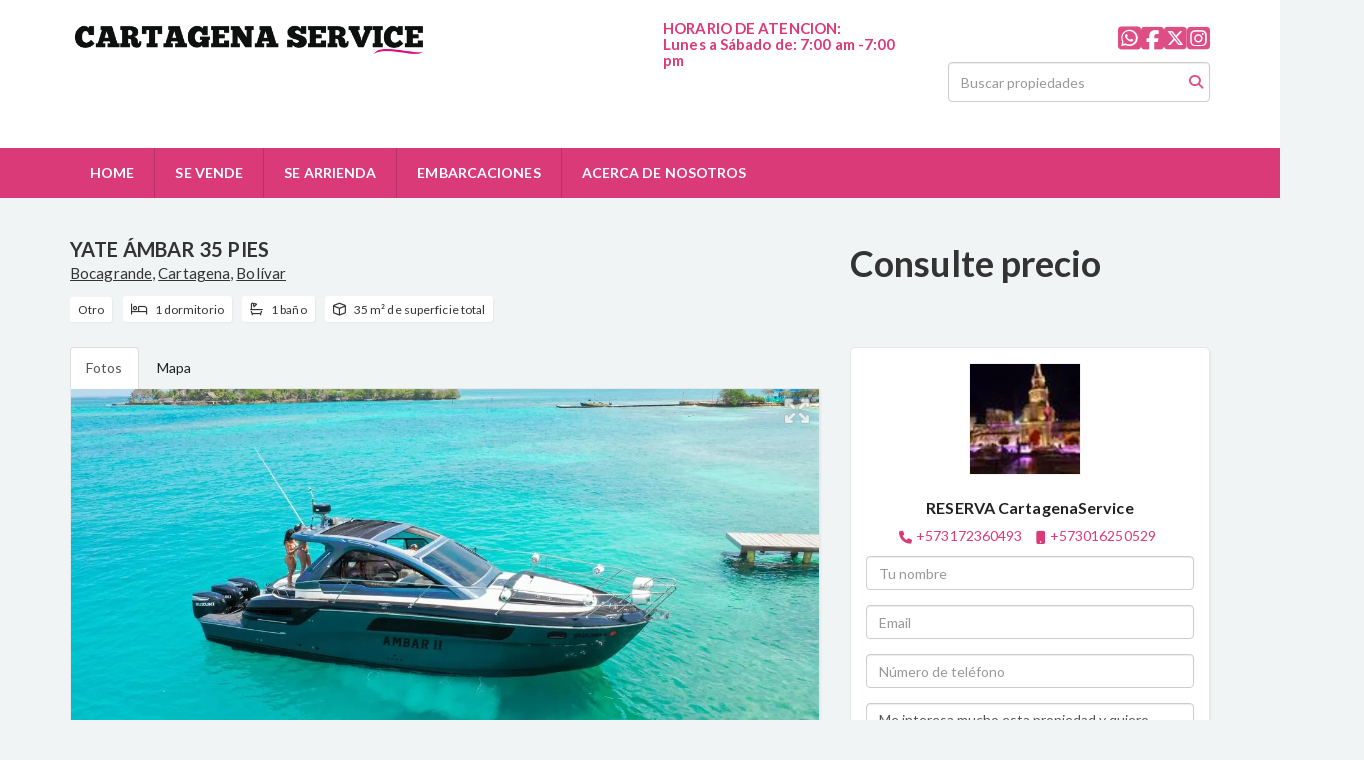

--- FILE ---
content_type: text/html; charset=utf-8
request_url: https://www.cartagenaservice.com/property/yate-ambar-35-pies
body_size: 9379
content:
<!DOCTYPE html>
<html lang="es">
  <head>
  <meta http-equiv="Content-Type" content="text/html; charset=utf-8" />
  <meta name="description" content="Yate babaría ámbar 35 pies Características: Un camarote con baño, cocina, sala - comedor, asoleadora en proa y asoleadora en popa capacidad para 10 personas. VALOR: 6.400.000 ( baja temporada ) Hor..."/>
  <meta name="keywords" content=""/>
  <meta name="viewport" content="width=device-width, initial-scale=1, maximum-scale=1, user-scalable=no">
  <title>YATE ÁMBAR 35 PIES</title>
  <meta name="title" content="YATE ÁMBAR 35 PIES"/>
  <meta content="https://www.cartagenaservice.com/property/yate-ambar-35-pies" property="og:url"></meta><meta content="https://www.cartagenaservice.com/property/yate-ambar-35-pies" itemprop="url"></meta><meta content="YATE ÁMBAR 35 PIES" property="og:title"></meta><meta content="YATE ÁMBAR 35 PIES" itemprop="name"></meta><meta content="Yate babaría ámbar 35 pies Características: Un camarote con baño, cocina, sala - comedor, asoleadora en proa y asoleadora en popa capacidad para 10 personas. VALOR: 6.400.000 ( baja temporada ) Hor..." property="og:description"></meta><meta content="Yate babaría ámbar 35 pies Características: Un camarote con baño, cocina, sala - comedor, asoleadora en proa y asoleadora en popa capacidad para 10 personas. VALOR: 6.400.000 ( baja temporada ) Hor..." itemprop="description"></meta><meta content="website" property="og:type"></meta><meta content="summary_large_image" name="twitter:card"></meta><meta content="@easybroker" name="twitter:site"></meta><meta content="@easybroker" name="twitter:creator"></meta><meta content="YATE ÁMBAR 35 PIES" name="twitter:title"></meta><meta content="Yate babaría ámbar 35 pies Características: Un camarote con baño, cocina, sala - comedor, asoleadora en proa y asoleadora en popa capacidad para 10 personas. VALOR: 6.400.000 ( baja temporada ) Hor..." name="twitter:description"></meta><meta content="https://assets.easybroker.com/property_images/792767/87345403/EB-CA2767.jpeg?height=300&amp;version=1741896580&amp;width=450" itemprop="image" property="og:image"></meta><meta content="450" property="og:image:width"></meta><meta content="300" property="og:image:height"></meta><meta content="https://assets.easybroker.com/property_images/792767/87345403/EB-CA2767.jpeg?height=300&amp;version=1741896580&amp;width=450" name="twitter:image"></meta>
<link rel="stylesheet" href="https://cdn.easybroker.com/assets/agent_websites-281d21d03f3be9dbdb7fba5c365bb4662225be459cd7bffae0d9f5f264e3ca0b.css" />
<script src="https://cdn.easybroker.com/assets/legacy/agent_websites-de0c2235e2e558ed95d49c503cb6f3f74808cc08ca365b0f9868d098e18d0d03.js"></script>


  <script async src="https://www.googletagmanager.com/gtag/js?id=UA-85692355-1"></script>
  <script>
    window.dataLayer = window.dataLayer || [];
    function gtag(){dataLayer.push(arguments);}
    gtag('js', new Date());
    gtag('config', "UA-85692355-1");
  </script>


  <script>
    (g=>{var h,a,k,p="The Google Maps JavaScript API",c="google",l="importLibrary",q="__ib__",m=document,b=window;b=b[c]||(b[c]={});var d=b.maps||(b.maps={}),r=new Set,e=new URLSearchParams,u=()=>h||(h=new Promise(async(f,n)=>{await (a=m.createElement("script"));e.set("libraries",[...r]+"");for(k in g)e.set(k.replace(/[A-Z]/g,t=>"_"+t[0].toLowerCase()),g[k]);e.set("callback",c+".maps."+q);a.src=`https://maps.${c}apis.com/maps/api/js?`+e;d[q]=f;a.onerror=()=>h=n(Error(p+" could not load."));a.nonce=m.querySelector("script[nonce]")?.nonce||"";m.head.append(a)}));d[l]?console.warn(p+" only loads once. Ignoring:",g):d[l]=(f,...n)=>r.add(f)&&u().then(()=>d[l](f,...n))})
    ({
      key: "AIzaSyALW7hkLaABXoHA5QEYQNxu0UTc6ummhcU",
      v: "weekly",
      language: "es"
    });
  </script>

  <link rel="stylesheet" href="https://cdn.easybroker.com/themes/oslo/stylesheets/bootstrap.css?version=1763493818" />
  <link rel="stylesheet" href="https://cdn.easybroker.com/themes/shared/css/map.css?version=1763493818" />
  <link rel="stylesheet" href="https://cdn.easybroker.com/themes/shared/css/filters.css?version=1763493818" />
  <link rel="stylesheet" href="https://cdn.easybroker.com/themes/oslo/stylesheets/style.css?version=1763493818" />
  <link rel="stylesheet" href="https://cdn.easybroker.com/themes/oslo/stylesheets/responsive.css?version=1763493818" />
  <link rel="stylesheet" href="https://cdn.easybroker.com/themes/oslo/stylesheets/styles-palette-8.css?version=1763493818" />
  <link rel="stylesheet" href="https://cdn.easybroker.com/themes/oslo/stylesheets/custom-select.css?version=1763493818" />
  <link rel="stylesheet" href="https://cdn.easybroker.com/themes/shared/fontawesome/css/all.min.css?version=1763493818" />
  <link rel="stylesheet" href="https://cdn.easybroker.com/themes/shared/fontawesome/css/brands.min.css?version=1763493818" />
  





  <link href='https://fonts.googleapis.com/css?family=Lato:300,400,700, 900,400italic,700italic' rel='stylesheet' type="text/css">
  <script src="https://cdn.easybroker.com/themes/oslo/javascripts/respond.js?version=1763493818"></script>
  <script src="https://cdn.easybroker.com/themes/oslo/javascripts/scripts.js?version=1763493818"></script>
  <script src="https://cdn.easybroker.com/themes/oslo/javascripts/html5shiv.min.js?version=1763493818"></script>
  <script src="https://stackpath.bootstrapcdn.com/bootstrap/3.4.1/js/bootstrap.min.js" integrity="sha384-aJ21OjlMXNL5UyIl/XNwTMqvzeRMZH2w8c5cRVpzpU8Y5bApTppSuUkhZXN0VxHd" crossorigin="anonymous"></script>
  <link rel="stylesheet" href="https://cdn.easybroker.com/themes/oslo/stylesheets/swiper-bundle.min.css?version=1763493818" />
  <script src="https://cdn.easybroker.com/themes/oslo/javascripts/swiper-bundle.min.js?version=1763493818"></script>
</head>

  <body id="property">
    
    <div id="header" class="darkest-bg hidden-xs">
  <div class="top-head">
    <div class="container">
      <div class="row">
        <div class="col-sm-4">
          <div class="logo">
            <div class='user-content'><p><img src="https://s3.amazonaws.com/assets.moveglobally.com/organization_files/15478/logotipo-2.png" width="639" height="65" alt="logotipo-2.png" title="logotipo-2.png"></p></div>
          </div>
        </div>
        <div class="col-sm-5 contact">
          <div class="row">
            <div class="col-sm-5 phone">
              <div class='user-content'><h3><br></h3></div>
            </div>
            <div class="col-sm-7 email">
              <div class='user-content'><h3>HORARIO DE ATENCION:</h3><p>
</p><h3>Lunes a Sábado de: 7:00 am -7:00 pm</h3><p>
</p><p><br></p><p>
</p><p><br></p><p>
</p><p><br></p><p>
</p><h3><br></h3></div>
            </div>
          </div>
        </div>
        <div class="col-sm-3">
          <ul class="social-links list-inline">
  <li class="list-inline-item"><a class="whatsapp" target="_blank" href="https://wa.me/573016250529"></a></li>
  <li class="list-inline-item"><a class="facebook" target="_blank" href="https://www.facebook.com/cartagenaservicecom"></a></li>
  <li class="list-inline-item"><a class="twitter" target="_blank" href="https://twitter.com/cartagenaservic"></a></li>
  
  
  <li class="list-inline-item"><a class="instagram" target="_blank" href="https://www.instagram.com/cartagenaservice/"></a></li>
  
  
</ul>

          <div id="code_search_form" class="eb">
  <form class="form-inline" action="/search_text" accept-charset="UTF-8" method="get">
    <input size="15" autocomplete="off" placeholder="Buscar propiedades" id="menu_search_code" class="form-control" type="text" name="search[text]" />
    <input type="submit" name="commit" value="Ir" class="input-button" />
  </form>
</div>

          <div class="text-right">
            <div id="website_translator" data-languages="de,en,es,fr,it,pt,ru,el,zh-CN" data-site-language="es">
  <div id="translation_container" class="hidden d-none"></div>
</div>
          </div>
          <div class='user-content'><p><br></p></div>
        </div>
      </div>
    </div>
  </div>
</div>
<nav id="main_menu" class="navbar navbar-default gradient-bg" role="navigation">
  <div class="container">
    <div class='user-content'><div class="navbar-header">
        <button type="button" class="navbar-toggle" data-toggle="collapse" data-target="#bs-example-navbar-collapse-1">
          <span class="sr-only">Toggle navigation</span>
          <span class="icon-bar"></span>
          <span class="icon-bar"></span>
          <span class="icon-bar"></span>
        </button>
        <div class="navbar-brand visible-xs">
          <div class='user-content'><p><img src="https://s3.amazonaws.com/assets.moveglobally.com/organization_files/15478/logotipo-2.png" width="639" height="65" alt="logotipo-2.png" title="logotipo-2.png"></p></div>
        </div>
      </div>
      <div class="collapse navbar-collapse" id="bs-example-navbar-collapse-1">
        <ul class="nav navbar-nav">
    <li class="">
      <a href="/">
        HOME
        <span class="caret hidden"></span>
</a>    </li>
    <li class="dropdown">
      <a href="/COMPRA-Y-VENDE">
        SE VENDE
        <span class="caret hidden"></span>
</a>        <ul class="dropdown-menu" role="menu">
            <li class="">
              <a href="/properties">LISTADO COMPLETO</a>
            </li>
        </ul>
    </li>
    <li class="dropdown">
      <a href="/nueva-página">
        SE ARRIENDA
        <span class="caret hidden"></span>
</a>        <ul class="dropdown-menu" role="menu">
            <li class="">
              <a href="/vacation_rentals">LISTADO COMPLETO</a>
            </li>
            <li class="">
              <a href="/APARTAMENTOS-EN-ARRIENDO">APARTAMENTOS</a>
            </li>
            <li class="">
              <a href="/CASA-COLONIALES">CASAS COLONIALES</a>
            </li>
            <li class="">
              <a href="/ISLAS-PRIVADAS">ISLAS PRIVADAS/CASAS DE PLAYA</a>
            </li>
            <li class="">
              <a href="/SE-ARRIENDA">PASADIA</a>
            </li>
        </ul>
    </li>
    <li class="dropdown">
      <a href="/nueva-página1">
        EMBARCACIONES
        <span class="caret hidden"></span>
</a>        <ul class="dropdown-menu" role="menu">
            <li class="">
              <a href="/rentals">LISTADO COMPLETO</a>
            </li>
            <li class="">
              <a href="/CATAMARANES">CATAMARANES</a>
            </li>
            <li class="">
              <a href="/nueva-página2">YATES</a>
            </li>
            <li class="">
              <a href="/nueva-página3">LANCHAS</a>
            </li>
        </ul>
    </li>
    <li class="">
      <a href="/acer">
        ACERCA DE NOSOTROS
        <span class="caret hidden"></span>
</a>    </li>
</ul>
<div class="code-search-form visible-xs">
  <form class="form-inline" action="/search_text" accept-charset="UTF-8" method="get">
    <div class="input-group">
      <input size="15" autocomplete="off" placeholder="Buscar propiedades" id="menu_search_code" class="form-control" type="text" name="search[text]" />
      <span class="input-group-btn">
        <input type="submit" name="commit" value="Ir" class="btn btn-primary" />
      </span>
    </div>
  </form>
</div>

      </div></div>
  </div>
</nav>
<div class="phone-mobile visible-xs">
  <div class='user-content'><h3><br></h3></div>
  <div class='user-content'><h3>HORARIO DE ATENCION:</h3><p>
</p><h3>Lunes a Sábado de: 7:00 am -7:00 pm</h3><p>
</p><p><br></p><p>
</p><p><br></p><p>
</p><p><br></p><p>
</p><h3><br></h3></div>
  <ul class="social-links list-inline">
  <li class="list-inline-item"><a class="whatsapp" target="_blank" href="https://wa.me/573016250529"></a></li>
  <li class="list-inline-item"><a class="facebook" target="_blank" href="https://www.facebook.com/cartagenaservicecom"></a></li>
  <li class="list-inline-item"><a class="twitter" target="_blank" href="https://twitter.com/cartagenaservic"></a></li>
  
  
  <li class="list-inline-item"><a class="instagram" target="_blank" href="https://www.instagram.com/cartagenaservice/"></a></li>
  
  
</ul>

</div>

    <div class="property">
  <div class="content">
    <div class="container">
      <div id="overview">
        <div class="row">
          <div class="col-md-8">
            <div class="name">
              <h1 class="title">
    
    YATE ÁMBAR 35 PIES
</h1>

<h2 class="location">
    <a href="/rentals/colombia/bolivar/cartagena?ln=86412">Bocagrande</a>, <a href="/rentals/colombia/bolivar/cartagena">Cartagena</a>, <a href="/rentals/colombia/bolivar">Bolívar</a></h2>

            </div>
            <div id="main_features">
  <ul>
    <li class="property-type">Otro</li>
    <li class="beds">1 dormitorio</li>
    <li class="baths">1 baño</li>
    <li class="space">35 m² de superficie total</li>
    
  </ul>
</div>

          </div>
          <div class="col-md-4">
            <div id="prices">
  <div class="property-status-badge-container"><div class="property-status-badge not_published"><div class="property-status-badge-symbol"></div><div class="property-status-badge-label">No publicada</div></div></div>

    <ul>
        <li class="price-type"><span class="listing-type-price">Consulte precio</span></li>
    </ul>
</div>

          </div>
        </div>
      </div>
      <div class="row">
        <div class="col-md-8">
          
  <div id="media">
    <!-- Nav tabs -->
    <ul class="nav nav-tabs">
        <li class="active">
          <a href="#photos" data-toggle="tab">Fotos</a>
</li>


      <li class="">
        <a href="#map" data-toggle="tab">Mapa</a>

</li>
    </ul>
    <!-- Tab panes -->
    <div class="tab-content">
        <div class="tab-pane active" id="photos">
          <div id="gallery">
              <div class="royal-image-slideshow royalSlider rsUni">
      <img class="rsImg" alt="1 de 18" data-rsbigimg="https://assets.easybroker.com/property_images/792767/87345403/EB-CA2767.jpeg?version=1741896580" data-rsTmb="https://assets.easybroker.com/property_images/792767/87345403/EB-CA2767.jpeg?height=300&amp;version=1741896580&amp;width=450" data-load-rasterized-image="true" src="https://assets.easybroker.com/property_images/792767/87345403/EB-CA2767.jpeg?version=1741896580" />
      <img class="rsImg" alt="2 de 18" data-rsbigimg="https://assets.easybroker.com/property_images/792767/69359060/EB-CA2767.jpeg?version=1741896580" data-rsTmb="https://assets.easybroker.com/property_images/792767/69359060/EB-CA2767.jpeg?height=300&amp;version=1741896580&amp;width=450" data-load-rasterized-image="true" src="https://assets.easybroker.com/property_images/792767/69359060/EB-CA2767.jpeg?version=1741896580" />
      <img class="rsImg" alt="3 de 18" data-rsbigimg="https://assets.easybroker.com/property_images/792767/87345402/EB-CA2767.jpeg?version=1741896580" data-rsTmb="https://assets.easybroker.com/property_images/792767/87345402/EB-CA2767.jpeg?height=300&amp;version=1741896580&amp;width=450" data-load-rasterized-image="true" src="https://assets.easybroker.com/property_images/792767/87345402/EB-CA2767.jpeg?version=1741896580" />
      <img class="rsImg" alt="4 de 18" data-rsbigimg="https://assets.easybroker.com/property_images/792767/69359056/EB-CA2767.jpeg?version=1741896580" data-rsTmb="https://assets.easybroker.com/property_images/792767/69359056/EB-CA2767.jpeg?height=300&amp;version=1741896580&amp;width=450" data-load-rasterized-image="true" src="https://assets.easybroker.com/property_images/792767/69359056/EB-CA2767.jpeg?version=1741896580" />
      <img class="rsImg" alt="5 de 18" data-rsbigimg="https://assets.easybroker.com/property_images/792767/87345396/EB-CA2767.jpeg?version=1741896580" data-rsTmb="https://assets.easybroker.com/property_images/792767/87345396/EB-CA2767.jpeg?height=300&amp;version=1741896580&amp;width=450" data-load-rasterized-image="true" src="https://assets.easybroker.com/property_images/792767/87345396/EB-CA2767.jpeg?version=1741896580" />
      <img class="rsImg" alt="6 de 18" data-rsbigimg="https://assets.easybroker.com/property_images/792767/69359057/EB-CA2767.jpeg?version=1741896580" data-rsTmb="https://assets.easybroker.com/property_images/792767/69359057/EB-CA2767.jpeg?height=300&amp;version=1741896580&amp;width=450" data-load-rasterized-image="true" src="https://assets.easybroker.com/property_images/792767/69359057/EB-CA2767.jpeg?version=1741896580" />
      <img class="rsImg" alt="7 de 18" data-rsbigimg="https://assets.easybroker.com/property_images/792767/69359058/EB-CA2767.jpeg?version=1741896580" data-rsTmb="https://assets.easybroker.com/property_images/792767/69359058/EB-CA2767.jpeg?height=300&amp;version=1741896580&amp;width=450" data-load-rasterized-image="true" src="https://assets.easybroker.com/property_images/792767/69359058/EB-CA2767.jpeg?version=1741896580" />
      <img class="rsImg" alt="8 de 18" data-rsbigimg="https://assets.easybroker.com/property_images/792767/87345399/EB-CA2767.jpeg?version=1741896580" data-rsTmb="https://assets.easybroker.com/property_images/792767/87345399/EB-CA2767.jpeg?height=300&amp;version=1741896580&amp;width=450" data-load-rasterized-image="true" src="https://assets.easybroker.com/property_images/792767/87345399/EB-CA2767.jpeg?version=1741896580" />
      <img class="rsImg" alt="9 de 18" data-rsbigimg="https://assets.easybroker.com/property_images/792767/69359059/EB-CA2767.jpeg?version=1741896580" data-rsTmb="https://assets.easybroker.com/property_images/792767/69359059/EB-CA2767.jpeg?height=300&amp;version=1741896580&amp;width=450" data-load-rasterized-image="true" src="https://assets.easybroker.com/property_images/792767/69359059/EB-CA2767.jpeg?version=1741896580" />
      <img class="rsImg" alt="10 de 18" data-rsbigimg="https://assets.easybroker.com/property_images/792767/87345401/EB-CA2767.jpeg?version=1741896580" data-rsTmb="https://assets.easybroker.com/property_images/792767/87345401/EB-CA2767.jpeg?height=300&amp;version=1741896580&amp;width=450" data-load-rasterized-image="true" src="https://assets.easybroker.com/property_images/792767/87345401/EB-CA2767.jpeg?version=1741896580" />
      <img class="rsImg" alt="11 de 18" data-rsbigimg="https://assets.easybroker.com/property_images/792767/69359061/EB-CA2767.jpeg?version=1741896580" data-rsTmb="https://assets.easybroker.com/property_images/792767/69359061/EB-CA2767.jpeg?height=300&amp;version=1741896580&amp;width=450" data-load-rasterized-image="true" src="https://assets.easybroker.com/property_images/792767/69359061/EB-CA2767.jpeg?version=1741896580" />
      <img class="rsImg" alt="12 de 18" data-rsbigimg="https://assets.easybroker.com/property_images/792767/69359063/EB-CA2767.jpeg?version=1741896580" data-rsTmb="https://assets.easybroker.com/property_images/792767/69359063/EB-CA2767.jpeg?height=300&amp;version=1741896580&amp;width=450" data-load-rasterized-image="true" src="https://assets.easybroker.com/property_images/792767/69359063/EB-CA2767.jpeg?version=1741896580" />
      <img class="rsImg" alt="13 de 18" data-rsbigimg="https://assets.easybroker.com/property_images/792767/69359064/EB-CA2767.jpeg?version=1741896580" data-rsTmb="https://assets.easybroker.com/property_images/792767/69359064/EB-CA2767.jpeg?height=300&amp;version=1741896580&amp;width=450" data-load-rasterized-image="true" src="https://assets.easybroker.com/property_images/792767/69359064/EB-CA2767.jpeg?version=1741896580" />
      <img class="rsImg" alt="14 de 18" data-rsbigimg="https://assets.easybroker.com/property_images/792767/69359065/EB-CA2767.jpeg?version=1741896580" data-rsTmb="https://assets.easybroker.com/property_images/792767/69359065/EB-CA2767.jpeg?height=300&amp;version=1741896580&amp;width=450" data-load-rasterized-image="true" src="https://assets.easybroker.com/property_images/792767/69359065/EB-CA2767.jpeg?version=1741896580" />
      <img class="rsImg" alt="15 de 18" data-rsbigimg="https://assets.easybroker.com/property_images/792767/69359067/EB-CA2767.jpeg?version=1741896580" data-rsTmb="https://assets.easybroker.com/property_images/792767/69359067/EB-CA2767.jpeg?height=300&amp;version=1741896580&amp;width=450" data-load-rasterized-image="true" src="https://assets.easybroker.com/property_images/792767/69359067/EB-CA2767.jpeg?version=1741896580" />
      <img class="rsImg" alt="16 de 18" data-rsbigimg="https://assets.easybroker.com/property_images/792767/69359066/EB-CA2767.jpeg?version=1741896580" data-rsTmb="https://assets.easybroker.com/property_images/792767/69359066/EB-CA2767.jpeg?height=300&amp;version=1741896580&amp;width=450" data-load-rasterized-image="true" src="https://assets.easybroker.com/property_images/792767/69359066/EB-CA2767.jpeg?version=1741896580" />
      <img class="rsImg" alt="17 de 18" data-rsbigimg="https://assets.easybroker.com/property_images/792767/69359068/EB-CA2767.jpeg?version=1741896580" data-rsTmb="https://assets.easybroker.com/property_images/792767/69359068/EB-CA2767.jpeg?height=300&amp;version=1741896580&amp;width=450" data-load-rasterized-image="true" src="https://assets.easybroker.com/property_images/792767/69359068/EB-CA2767.jpeg?version=1741896580" />
      <img class="rsImg" alt="18 de 18" data-rsbigimg="https://assets.easybroker.com/property_images/792767/87345397/EB-CA2767.jpeg?version=1741896580" data-rsTmb="https://assets.easybroker.com/property_images/792767/87345397/EB-CA2767.jpeg?height=300&amp;version=1741896580&amp;width=450" data-load-rasterized-image="true" src="https://assets.easybroker.com/property_images/792767/87345397/EB-CA2767.jpeg?version=1741896580" />
  </div>

          </div>
        </div>
      <div class="tab-pane  multimedia-container" id="videos">
      </div>
      <div class="tab-pane " id="map">
          <div class="map-container">
            <div data-lazy-iframe-url="https://www.google.com/maps/embed/v1/place?key=AIzaSyBDhRiVXTnSWRjUhgGZTbj09HpmXUxTeBs&amp;q=10.4179153,-75.5513916" data-trigger="observer"></div>
          </div>
      </div>
      <div class="tab-pane  multimedia-container" id="virtual_tour">
      </div>
    </div>
  </div>

          <a href="#" class="hidden btn btn-partners btn-primary btn-default btn-block btn-lg" target="_blank"><img style="margin-right: 10px;" src="https://s3.amazonaws.com/assets.moveglobally.com/organization_files/9641/btn-partner-img.png" />Ver Tour Virtual</a>
        </div>
        <div class="col-md-4 contact hidden-xs">
          <div class="affix-elements">
            <div class="form-wrapper">
              <div id="contact_form_wrapper">
                <div class='user-content'><h4>Cont&aacute;ctanos y especifica la fecha!</h4></div>
                <div class="agent text-center">
    <span class="agent-image"><img class="avatar rounded" alt="RESERVA CartagenaService" title="RESERVA CartagenaService" src="https://assets.easybroker.com/profile_images/20710/descarga.jpg?height=200&amp;version=1758103940&amp;width=200" /></span>
  <div class="agent-info">
      <h4 class="mb-0"><strong>RESERVA CartagenaService</strong></h4>
      <ul class="list-unstyled list-inline">
        <li><a class="phone" href="tel:+573172360493">+573172360493</a></li>
        <li class="cell"><a href="tel:+573016250529">+573016250529</a></li>
      </ul>
  </div>
</div>

                <div id="confirmation_container" class="hidden"></div>
<div id="contact_form" class="form">
  <a id="contact_form_anchor" name="contact_form"></a>
  
  <form action="/create_property_request" accept-charset="UTF-8" data-remote="true" method="post"><input type="hidden" name="authenticity_token" value="x46BXVTcvOnz2hdmwmfINwOQAaWTw4PyZQ9o972y2VJd-vX2WdpbcDQA2eSaEvRzgFwb4QF7lAPCPRAz7yrhvA" autocomplete="off" />
    <input type="hidden" name="lang" id="lang" value="es" autocomplete="off" />
    <input value="" autocomplete="off" type="hidden" name="contact_request[form_code]" id="contact_request_form_code" />
    <input autocomplete="off" type="hidden" value="15478" name="contact_request[organization_id]" id="contact_request_organization_id" />
    <input value="www.cartagenaservice.com" autocomplete="off" type="hidden" name="contact_request[source]" id="contact_request_source" />
    <input autocomplete="off" type="hidden" value="EB-CA2767" name="contact_request[property_id]" id="contact_request_property_id" />
    <div class="form-group">
      <input class="form-control" placeholder="Tu nombre" type="text" name="contact_request[name]" id="contact_request_name" />
    </div>
    <div class="hide">
      <input type="text" name="contact_request[company_name]" id="contact_request_company_name" class="form_control" placeholder="Company Name" autocomplete="off" tabindex="-1" />
    </div>
    <div class="form-group">
      <input class="form-control" placeholder="Email" type="text" name="contact_request[email]" id="contact_request_email" />
    </div>
    <div class="form-group">
      <input class="form-control" placeholder="Número de teléfono" type="text" name="contact_request[phone]" id="contact_request_phone" />
    </div>
    <div class="form-group">
      <textarea rows="4" class="form-control" name="contact_request[message]" id="contact_request_message">
Me interesa mucho esta propiedad y quiero recibir más información.
¡Gracias!</textarea>    </div>
    <div class="form-group">
      <input type="submit" name="commit" value="Enviar" id="submit_button" data-submit-with-text="Enviando..." class="btn submit btn-primary btn-lg btn-block" autocomplete="off" />
    </div>
</form>
    <div class="form-group mb-0">
      <a class="btn btn-primary btn-lg btn-block btn-outline" target="_blank" data-whatsapp-button="true" href="https://api.whatsapp.com/send?phone=%2B573016250529&amp;text=Me+interesa+mucho+esta+propiedad+y+quiero+recibir+m%C3%A1s+informaci%C3%B3n.+%C2%A1Gracias%21+https%3A%2F%2Fwww.cartagenaservice.com%2Fproperty%2Fyate-ambar-35-pies">
      <i class="fak fa-whatsapp text-lg mr-1" aria-hidden="true"></i>
      Enviar WhatsApp
</a>    </div>
</div>  <img style="display: none;" alt="EB-CA2767" src="https://www.easybroker.com/track/792767.gif?source=www.cartagenaservice.com" />

                <div class='user-content'></div>
              </div>
            </div>
            <a target="_blank" class="print-property" href="/print-property?slug=yate-ambar-35-pies"><i class="far fa-print mr-1"></i><span class="print-link-text">Imprimir propiedad</span></a>
          </div>
        </div>
      </div>
    </div>
  </div>
  <div class="sub-content">
    <div class="container">
      <div class="row">
        <div class="col-md-8 col-sm-12">
          <div class="row">
            <div class="col-sm-8 col-md-7 col-lg-8 ">
              
<div id="description" class="summary-section" data-visibility-scope>
  <div class="summary-title">
    <h4>Descripción</h4>
    
  </div>
  <div class="info">
    Yate babaría ámbar 35 pies <br/>Características:  <br/>Un camarote con baño, cocina, sala - comedor, asoleadora en proa y asoleadora en popa <br/>capacidad para 10 personas.<br/><br/>VALOR: 6.400.000 ( baja temporada )<br/>Hora extra 1.000.000 millón.<br/><br/>Temporada alta: <br/>Valor: 7.400.000 <br/>Resérvalo aquí!<br/><br/>Si llevan equipos como Rx, etc <br/>Se anexa un costo de : 400.000 mil pesos
  </div>
</div>

              

                <div id="amenities">
    <h4>Características</h4>
  <h5>General</h5>
  <ul>
    <li>Aire acondicionado</li>
    <li>Amoblado</li>
    </ul>
  </div>

            </div>
            <div class="col-sm-4 col-md-5 col-lg-4">
              <div id="summary">
  <h4>Detalles</h4>
  <table class="table">
    <tr><td>ID:</td><td>EB-CA2767</td></tr>    <tr><td>Tipo:</td><td>Otro</td></tr>        <tr><td>Dormitorios:</td><td>1</td></tr>    <tr><td>Capacidad:</td><td>8</td></tr>    <tr><td>Baños:</td><td>1</td></tr>            <tr><td>Superficie total:</td><td>35 m²</td></tr>                                      <tr class="agent"><td>Asesor:</td><td>RESERVA CartagenaService</td></tr>  </table>
</div>

              
                <button id="contact-button" type="button" class="btn btn-primary btn-lg d-block btn-contact mb-2" data-toggle="modal" data-target="#contactModal">
                  <div class='user-content'>Contáctanos</div>
                </button>
            </div>
          </div>
        </div>
      </div>
    </div>
  </div>
</div>
<div class="featured-properties text-center content hidden-xs">
  <div class="container">
    <div class="title">
      <h3>Propiedades destacadas</h3>
      <span class="darker-bg"></span>
    </div>
    <!-- FEATURED BOOTSTRAP CAROUSEL -->
      <div id="featured_properties" class="carousel slide" data-ride="carousel">
        <ol class="carousel-indicators">
          <li data-target="#featured_properties" data-slide-to="0" class="active"></li>
          <li data-target="#featured_properties" data-slide-to="1"></li>
          <li data-target="#featured_properties" data-slide-to="2"></li>
        </ol>

        <div class="carousel-inner">
              <div class="item active">
                <div class="row">
                    <div class="property-1">
                      <div class="col-sm-4">
  <div class="thumbnail">
    <div class="type darkest-bg">
      <span>En Renta Temporal</span>
    </div>
    <div class="title-image"><a href="https://www.cartagenaservice.com/property/apartamento-torre-del-reloj-centro-4"><img src="https://assets.easybroker.com/property_images/670942/10227077/EB-BO0942.jpg?height=300&amp;version=1520913421&amp;width=450" /></a></div>
    <div class="caption">
      <p class="primary-color">Cartagena</p>
      <p>Apartamento, 2 dormitorios, 2 baños</p>
      <h3>Consulte precio</h3>
      <a class="btn btn-primary btn-block" role="button" href="https://www.cartagenaservice.com/property/apartamento-torre-del-reloj-centro-4">Ver detalles</a>
    </div>
  </div>
</div>

                    </div>
                    <div class="property-2">
                      <div class="col-sm-4">
  <div class="thumbnail">
    <div class="type darkest-bg">
      <span>En Renta Temporal</span>
    </div>
    <div class="title-image"><a href="https://www.cartagenaservice.com/property/hermoso-apartamento-en-terrazino-2"><img src="https://assets.easybroker.com/property_images/617333/9465831/EB-BI7333.jpg?height=300&amp;version=1513983659&amp;width=450" /></a></div>
    <div class="caption">
      <p class="primary-color">Cartagena</p>
      <p>Apartamento, 3 dormitorios, 3 baños</p>
      <h3>Consulte precio</h3>
      <a class="btn btn-primary btn-block" role="button" href="https://www.cartagenaservice.com/property/hermoso-apartamento-en-terrazino-2">Ver detalles</a>
    </div>
  </div>
</div>

                    </div>
                    <div class="property-3">
                      <div class="col-sm-4">
  <div class="thumbnail">
    <div class="type darkest-bg">
      <span>En Renta Temporal</span>
    </div>
    <div class="title-image"><a href="https://www.cartagenaservice.com/property/casa-alquimia-centro-historico"><img src="https://assets.easybroker.com/property_images/5311906/91617679/EB-TK1906.jpeg?height=300&amp;version=1749848158&amp;width=450" /></a></div>
    <div class="caption">
      <p class="primary-color">Centro Histórico, Cartagena</p>
      <p>Casa, 8 dormitorios, 8 baños</p>
      <h3>Consulte precio</h3>
      <a class="btn btn-primary btn-block" role="button" href="https://www.cartagenaservice.com/property/casa-alquimia-centro-historico">Ver detalles</a>
    </div>
  </div>
</div>

                    </div>
                </div>
              </div>
              <div class="item ">
                <div class="row">
                    <div class="property-1">
                      <div class="col-sm-4">
  <div class="thumbnail">
    <div class="type darkest-bg">
      <span>En Renta Temporal</span>
    </div>
    <div class="title-image"><a href="https://www.cartagenaservice.com/property/exclusiva-casa-en-sofitel-baru-para-15-pax"><img src="https://assets.easybroker.com/property_images/3664079/67417095/EB-NB4079.jpeg?height=300&amp;version=1697727698&amp;width=450" /></a></div>
    <div class="caption">
      <p class="primary-color">Barú, Cartagena</p>
      <p>Casa, 4 dormitorios, 6 baños</p>
      <h3>Consulte precio</h3>
      <a class="btn btn-primary btn-block" role="button" href="https://www.cartagenaservice.com/property/exclusiva-casa-en-sofitel-baru-para-15-pax">Ver detalles</a>
    </div>
  </div>
</div>

                    </div>
                    <div class="property-2">
                      <div class="col-sm-4">
  <div class="thumbnail">
    <div class="type darkest-bg">
      <span>En Renta</span>
    </div>
    <div class="title-image"><a href="https://www.cartagenaservice.com/property/yate-manu-sea-ray-62-pies"><img src="https://assets.easybroker.com/property_images/1466000/21929771/EB-EP6000.jpeg?height=300&amp;version=1582305259&amp;width=450" /></a></div>
    <div class="caption">
      <p class="primary-color">Manga, Cartagena</p>
      <p>Otro, 3 dormitorios, 3 baños</p>
      <h3>Consulte precio</h3>
      <a class="btn btn-primary btn-block" role="button" href="https://www.cartagenaservice.com/property/yate-manu-sea-ray-62-pies">Ver detalles</a>
    </div>
  </div>
</div>

                    </div>
                    <div class="property-3">
                      <div class="col-sm-4">
  <div class="thumbnail">
    <div class="type darkest-bg">
      <span>En Renta Temporal</span>
    </div>
    <div class="title-image"><a href="https://www.cartagenaservice.com/property/apartamento-en-sonesta-por-dias-nuevo"><img src="https://assets.easybroker.com/property_images/1157895/17214771/EB-DK7895.jpg?height=300&amp;version=1562992583&amp;width=450" /></a></div>
    <div class="caption">
      <p class="primary-color">La Boquilla, Cartagena</p>
      <p>Apartamento, 2 dormitorios, 2 baños</p>
      <h3>Consulte precio</h3>
      <a class="btn btn-primary btn-block" role="button" href="https://www.cartagenaservice.com/property/apartamento-en-sonesta-por-dias-nuevo">Ver detalles</a>
    </div>
  </div>
</div>

                    </div>
                </div>
              </div>
              <div class="item ">
                <div class="row">
                    <div class="property-1">
                      <div class="col-sm-4">
  <div class="thumbnail">
    <div class="type darkest-bg">
      <span>En Renta</span>
    </div>
    <div class="title-image"><a href="https://www.cartagenaservice.com/property/yate-breeze-ii-para-15-personas"><img src="https://assets.easybroker.com/property_images/485705/38641881/EB-AV5705.jpeg?height=300&amp;version=1632158942&amp;width=450" /></a></div>
    <div class="caption">
      <p class="primary-color">Cartagena</p>
      <p>Otro, 2 dormitorios, 2 baños</p>
      <h3>Consulte precio</h3>
      <a class="btn btn-primary btn-block" role="button" href="https://www.cartagenaservice.com/property/yate-breeze-ii-para-15-personas">Ver detalles</a>
    </div>
  </div>
</div>

                    </div>
                    <div class="property-2">
                      <div class="col-sm-4">
  <div class="thumbnail">
    <div class="type darkest-bg">
      <span>En Renta Temporal</span>
    </div>
    <div class="title-image"><a href="https://www.cartagenaservice.com/property/casa-en-calle-la-carbonera-centro-historico-0283"><img src="https://assets.easybroker.com/property_images/512900/29343893/EB-AY2900.jpeg?height=300&amp;version=1608346469&amp;width=450" /></a></div>
    <div class="caption">
      <p class="primary-color">Cartagena</p>
      <p>Casa, 6 dormitorios, 6 baños</p>
      <h3>Consulte precio</h3>
      <a class="btn btn-primary btn-block" role="button" href="https://www.cartagenaservice.com/property/casa-en-calle-la-carbonera-centro-historico-0283">Ver detalles</a>
    </div>
  </div>
</div>

                    </div>
                    <div class="property-3">
                      <div class="col-sm-4">
  <div class="thumbnail">
    <div class="type darkest-bg">
      <span>En Renta Temporal</span>
    </div>
    <div class="title-image"><a href="https://www.cartagenaservice.com/property/casa-en-el-centro-historico-033"><img src="https://assets.easybroker.com/property_images/346072/85255617/EB-AH6072.jpeg?height=300&amp;version=1754022186&amp;width=450" /></a></div>
    <div class="caption">
      <p class="primary-color">Centro Histórico, Cartagena</p>
      <p>Casa, 9 dormitorios, 8 baños</p>
      <h3>Consulte precio</h3>
      <a class="btn btn-primary btn-block" role="button" href="https://www.cartagenaservice.com/property/casa-en-el-centro-historico-033">Ver detalles</a>
    </div>
  </div>
</div>

                    </div>
                </div>
              </div>
              <div class="item ">
                <div class="row">
                    <div class="property-1">
                      <div class="col-sm-4">
  <div class="thumbnail">
    <div class="type darkest-bg">
      <span>En Renta</span>
    </div>
    <div class="title-image"><a href="https://www.cartagenaservice.com/property/mini-yate-40-pies-saeta"><img src="https://assets.easybroker.com/property_images/5441508/94191289/EB-TX1508.jpeg?height=300&amp;version=1754925016&amp;width=450" /></a></div>
    <div class="caption">
      <p class="primary-color">Centro Histórico, Cartagena</p>
      <p>Otro, 1 dormitorio, 1 baño</p>
      <h3>Consulte precio</h3>
      <a class="btn btn-primary btn-block" role="button" href="https://www.cartagenaservice.com/property/mini-yate-40-pies-saeta">Ver detalles</a>
    </div>
  </div>
</div>

                    </div>
                    <div class="property-2">
                      <div class="col-sm-4">
  <div class="thumbnail">
    <div class="type darkest-bg">
      <span>En Renta</span>
    </div>
    <div class="title-image"><a href="https://www.cartagenaservice.com/property/yate-ferrety-72-pies"><img src="https://assets.easybroker.com/property_images/5001059/85463873/EB-SF1059.jpeg?height=300&amp;version=1738335341&amp;width=450" /></a></div>
    <div class="caption">
      <p class="primary-color">Bocagrande, Cartagena</p>
      <p>Otro, 4 dormitorios, 5 baños</p>
      <h3>Consulte precio</h3>
      <a class="btn btn-primary btn-block" role="button" href="https://www.cartagenaservice.com/property/yate-ferrety-72-pies">Ver detalles</a>
    </div>
  </div>
</div>

                    </div>
                    <div class="property-3">
                      <div class="col-sm-4">
  <div class="thumbnail">
    <div class="type darkest-bg">
      <span>En Renta Temporal</span>
    </div>
    <div class="title-image"><a href="https://www.cartagenaservice.com/property/apartamento-2602-palmetto-sunset"><img src="https://assets.easybroker.com/property_images/1122230/16700971/EB-DH2230.jpeg?height=300&amp;version=1560887086&amp;width=450" /></a></div>
    <div class="caption">
      <p class="primary-color">Cartagena</p>
      <p>Apartamento, 2 dormitorios, 2 baños</p>
      <h3>Consulte precio</h3>
      <a class="btn btn-primary btn-block" role="button" href="https://www.cartagenaservice.com/property/apartamento-2602-palmetto-sunset">Ver detalles</a>
    </div>
  </div>
</div>

                    </div>
                </div>
              </div>

        </div>

        <a class="left carousel-control" href="#featured_properties" role="button" data-slide="prev">
          <span class="arrow arrow-left"></span>
        </a>
        <a class="right carousel-control" href="#featured_properties" role="button" data-slide="next">
          <span class="arrow arrow-right"></span>
        </a>
      </div>
    <!-- END -->
  </div>
</div>


<div class="modal" id="contactModal" tabindex="-1" role="dialog">
  <div class="modal-dialog" role="document">
    <div class="modal-content">
      <div class="modal-header">
        <button type="button" class="close" data-dismiss="modal" aria-label="Close"><span aria-hidden="true">&times;</span></button>
        <div class='user-content'><h4>Cont&aacute;ctanos y especifica la fecha!</h4></div>
      </div>
      <div class="modal-body">
      </div>
    </div>
  </div>
</div>

    <div class="footer">
      <div class="container menu-footer hidden">
  <div class="menu-center">
    <ul class="nav navbar-nav">
    <li class="">
      <a href="/">
        HOME
        <span class="caret hidden"></span>
</a>    </li>
    <li class="dropdown">
      <a href="/COMPRA-Y-VENDE">
        SE VENDE
        <span class="caret hidden"></span>
</a>        <ul class="dropdown-menu" role="menu">
            <li class="">
              <a href="/properties">LISTADO COMPLETO</a>
            </li>
        </ul>
    </li>
    <li class="dropdown">
      <a href="/nueva-página">
        SE ARRIENDA
        <span class="caret hidden"></span>
</a>        <ul class="dropdown-menu" role="menu">
            <li class="">
              <a href="/vacation_rentals">LISTADO COMPLETO</a>
            </li>
            <li class="">
              <a href="/APARTAMENTOS-EN-ARRIENDO">APARTAMENTOS</a>
            </li>
            <li class="">
              <a href="/CASA-COLONIALES">CASAS COLONIALES</a>
            </li>
            <li class="">
              <a href="/ISLAS-PRIVADAS">ISLAS PRIVADAS/CASAS DE PLAYA</a>
            </li>
            <li class="">
              <a href="/SE-ARRIENDA">PASADIA</a>
            </li>
        </ul>
    </li>
    <li class="dropdown">
      <a href="/nueva-página1">
        EMBARCACIONES
        <span class="caret hidden"></span>
</a>        <ul class="dropdown-menu" role="menu">
            <li class="">
              <a href="/rentals">LISTADO COMPLETO</a>
            </li>
            <li class="">
              <a href="/CATAMARANES">CATAMARANES</a>
            </li>
            <li class="">
              <a href="/nueva-página2">YATES</a>
            </li>
            <li class="">
              <a href="/nueva-página3">LANCHAS</a>
            </li>
        </ul>
    </li>
    <li class="">
      <a href="/acer">
        ACERCA DE NOSOTROS
        <span class="caret hidden"></span>
</a>    </li>
</ul>
<div class="code-search-form visible-xs">
  <form class="form-inline" action="/search_text" accept-charset="UTF-8" method="get">
    <div class="input-group">
      <input size="15" autocomplete="off" placeholder="Buscar propiedades" id="menu_search_code" class="form-control" type="text" name="search[text]" />
      <span class="input-group-btn">
        <input type="submit" name="commit" value="Ir" class="btn btn-primary" />
      </span>
    </div>
  </form>
</div>

  </div>
</div>
<footer class="content lighter-bg">
  <div class="container">
    <div class="row">
      <div class="col-sm-9">
        <div class='user-content'><h1><img src="https://s3.amazonaws.com/assets.moveglobally.com/organization_files/15478/logotipo-2.png" width="639" height="65" alt="logotipo-2.png" title="logotipo-2.png" />&nbsp; &nbsp; &nbsp; &nbsp;</h1>
<p>&nbsp; &nbsp; &nbsp;&nbsp;</p>
<p>&nbsp; &nbsp; &nbsp; &nbsp; &nbsp; &nbsp; &nbsp; &nbsp; &nbsp; &nbsp; &nbsp; &nbsp; &nbsp; &nbsp; &nbsp; &nbsp; &nbsp; &nbsp; &nbsp; &nbsp; &nbsp; &nbsp;&nbsp;<img src="https://s3.amazonaws.com/assets.moveglobally.com/organization_files/15478/logotipo__TODO_LO_Q_NECESITAS....png" width="490" height="41" alt="logotipo__TODO_LO_Q_NECESITAS....png" title="logotipo__TODO_LO_Q_NECESITAS....png" /></p></div>
      </div>
      <div class="col-sm-3">
        <div class='user-content'><h1></h1>
<h1>CONTACTENOS:</h1>
<h3>TELEFONO: 3016250529</h3>
<h3>CORREO: RESERVA@CARTAGENASERVICE.COM</h3>
<h1><br /><br /></h1></div>
      </div>
    </div>
  </div>
</footer>

      <footer id="body_footer" class="darkest-bg">
  <div class="container">
    <div class="row">
      <div class="col-sm-8">
        <div class='user-content'><p>www.cartagenaservice.com &nbsp; &nbsp; &nbsp; &nbsp; &nbsp; &nbsp; &nbsp; &nbsp; &nbsp; &nbsp; &nbsp; &nbsp; WWW.CARTAGENASERVICE.COM &nbsp; &nbsp; &nbsp; &nbsp; &nbsp; &nbsp; &nbsp; &nbsp; &nbsp; &nbsp; &nbsp; &nbsp; www.cartagenaservice.com</p></div>
      </div>
      <div class="col-sm-4 text-right">
        <div class="mg-attribution">
  Powered by
  <a title="Crea tu propio sitio web inmobiliario y publica tus propiedades en la Bolsa Inmobiliaria." href="https://www.easybroker.com/co?source=agent-site-pb">EasyBroker</a>
</div>

      </div>
    </div>
  </div>
</footer>

    </div>
  </body>
</html>
